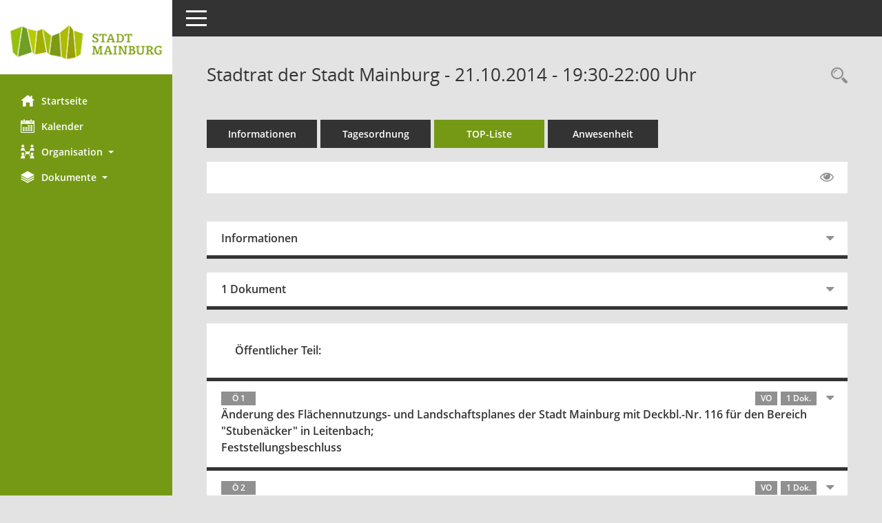

--- FILE ---
content_type: text/css
request_url: http://buergerinfo.mainburg.de/config/layout/mainburg/config.css
body_size: 4882
content:
/* Angepasstes CSS zu ID mainburg (Stand 28.07.2021 12:02:12, Script-Version 525) */
/* === smc.css === */
#smc_body table tr.smc-new td:first-child:before
{
background-color: #759915;
}
#smc_body table tr th a, #smc_body table tr td a
{
color: #759915;
}
#smc_body #sidebar-wrapper
{
background-color: #759915;
}
#smc_body #top-bar .nav.navbar-nav > li > a:hover, #smc_body #top-bar .nav.navbar-nav > li > a:focus
{
color: #759915;
}
#smc_body .smc-read-more > a:hover, #smc_body .smc-read-more > a:focus
{
color: #759915;
}
#smc_body .smc-documents > div > div.smc-new
{
border-left: 0.3125rem solid #759915;
}
#smc_body .smc-documents > div > div .smc-action-group > .btn.btn-todo, #smc_body .smc-documents > div > div .smc-action-group > .btn.todo
{
background-color: #759915;
}
#smc_body .smc-documents > div > div .smc-action-group > .btn.btn-todo:hover, #smc_body .smc-documents > div > div .smc-action-group > .btn.btn-todo:focus, #smc_body .smc-documents > div > div .smc-action-group > .btn.todo:hover, #smc_body .smc-documents > div > div .smc-action-group > .btn.todo:focus
{
background-color: #759915;
}
#smc_body .smc-documents > div > div .smc-el-h > a
{
color: #759915;
}
#smc_body .smc-documents > div > div a:hover, #smc_body .smc-documents > div > div a:focus
{
color: #759915;
}
#smc_body .smc-action-group > .btn
{
background-color: #759915;
}
#smc_body .smc-link-normal
{
color: #759915 !important;
}
#smc_body .smc-link-procedure
{
background-color: #759915;
}
#smc_body .nav.nav-tabs .nav-item.active > .nav-link
{
background-color: #759915;
}
#smc_body .nav.nav-tabs .nav-item.active > .nav-link:before
{
border-left: 2.5rem solid #759915;
}
#smc_body .nav.nav-tabs .nav-item.active > .nav-link:hover, #smc_body .nav.nav-tabs .nav-item.active > .nav-link:focus
{
background-color: #759915;
}
#smc_body .nav.nav-tabs .nav-item > .nav-link:hover, #smc_body .nav.nav-tabs .nav-item > .nav-link:focus
{
background-color: #759915;
}
#smc_body .card .card-header.smc-card-uv-leer .card-header-title:after
{
color: #759915;
background-color: #759915;
}
#smc_body .card .card-header.smc-card-uv-aktiv .card-header-title:after
{
background-color: #759915;
}
#smc_body .card .card-header.smc-card-uv-todo .card-header-title:after
{
background-color: #759915;
}
#smc_body .card.card-light > .smc-card-action .card-header-title
{
color: #759915;
}
#smc_body .card.card-light .card-header .card-header-title a
{
color: #759915;
}
#smc_body .card.card-light .card-header .nav.nav-pills > li.active > a
{
background-color: #759915;
}
#smc_body .card.card-light .card-header .nav.nav-pills > li.active > a:hover, #smc_body .card.card-light .card-header .nav.nav-pills > li.active > a:focus
{
background-color: #759915;
}
#smc_body .smc-content-normal a
{
color: #759915 !important;
}
#smc_body .smc-badge-count
{
background-color: #759915;
}
#smc_body .smc-nav-actions > li > a:hover, #smc_body .smc-nav-actions > li > a:focus
{
color: #759915;
}
#smc_body .smc-nav-actions > li > a.mark
{
color: #759915;
}
#smc_body .smc-table .smc-table-row .smc-table-cell a
{
color: #759915;
}
#smc_body .smc-el-h > a
{
color: #759915;
}
:root
{
--blue: #759915;
--primary: #759915;
}
a
{
color: #759915;
}
.btn-primary
{
background-color: #759915;
border-color: #759915;
}
.btn-primary.disabled, .btn-primary:disabled
{
background-color: #759915;
border-color: #759915;
}
.btn-outline-primary
{
color: #759915;
border-color: #759915;
}
.btn-outline-primary:hover
{
background-color: #759915;
border-color: #759915;
}
.btn-outline-primary.disabled, .btn-outline-primary:disabled
{
color: #759915;
}
.btn-outline-primary:not(:disabled):not(.disabled):active, .btn-outline-primary:not(:disabled):not(.disabled).active,
.show > .btn-outline-primary.dropdown-toggle
{
background-color: #759915;
border-color: #759915;
}
.btn-link
{
color: #759915;
}
.dropdown-item.active, .dropdown-item:active
{
background-color: #759915;
}
.custom-control-input:checked ~ .custom-control-label::before
{
border-color: #759915;
background-color: #759915;
}
.custom-checkbox .custom-control-input:indeterminate ~ .custom-control-label::before
{
border-color: #759915;
background-color: #759915;
}
.custom-range::-webkit-slider-thumb
{
background-color: #759915;
}
.custom-range::-moz-range-thumb
{
background-color: #759915;
}
.custom-range::-ms-thumb
{
background-color: #759915;
}
.page-link
{
color: #759915;
}
.page-item.active .page-link
{
background-color: #759915;
border-color: #759915;
}
.badge-primary
{
background-color: #759915;
}
.progress-bar
{
background-color: #759915;
}
.list-group-item.active
{
background-color: #759915;
border-color: #759915;
}
.bg-primary
{
background-color: #759915 !important;
}
.border-primary
{
border-color: #759915 !important;
}
.text-primary
{
color: #759915 !important;
}
/* Anpassung Logobreite */
#smc_body #sidebar-wrapper .smc-img-logo{max-width:230px;}
